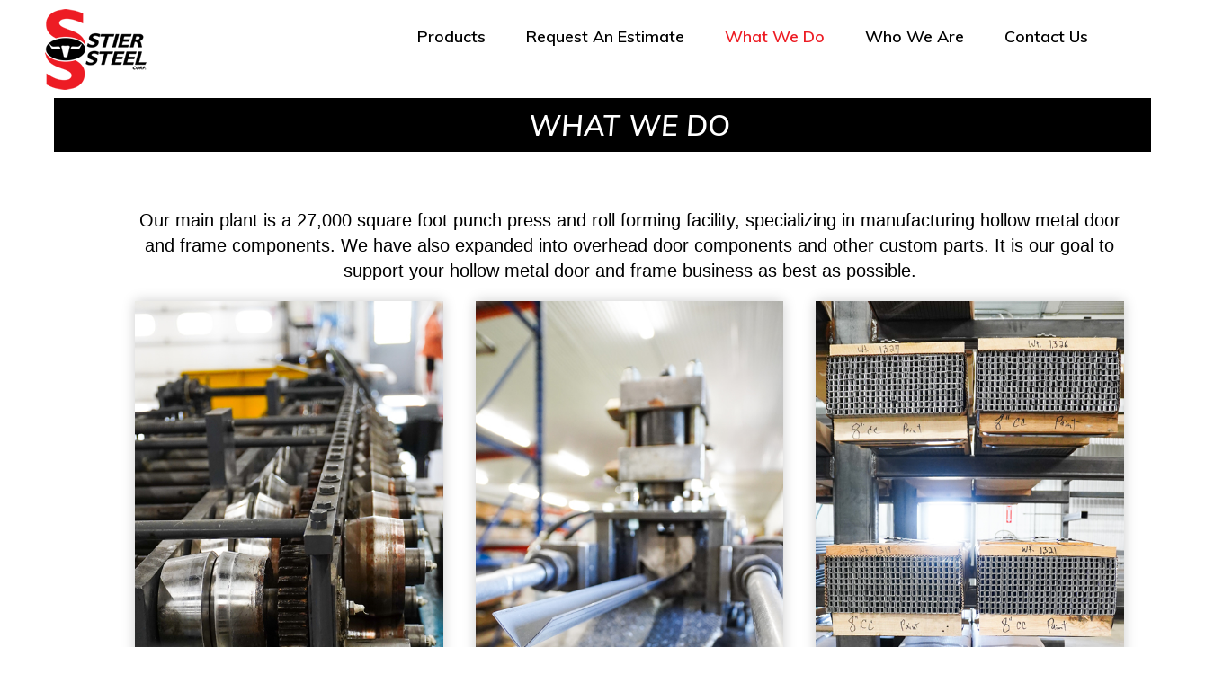

--- FILE ---
content_type: text/html; charset=UTF-8
request_url: https://stiersteel.com/our-capabilities/
body_size: 11624
content:
<!DOCTYPE html>
<html lang="en-US">
<head >
<meta charset="UTF-8" />
<meta name="viewport" content="width=device-width, initial-scale=1" />
<title>Our Capabilities</title>
<meta name='robots' content='max-image-preview:large' />
<link rel='dns-prefetch' href='//fonts.googleapis.com' />
<link rel='dns-prefetch' href='//unpkg.com' />
<link rel="alternate" type="application/rss+xml" title="Stier Steel &raquo; Feed" href="https://stiersteel.com/feed/" />
<link rel="alternate" type="application/rss+xml" title="Stier Steel &raquo; Comments Feed" href="https://stiersteel.com/comments/feed/" />
<link rel="alternate" title="oEmbed (JSON)" type="application/json+oembed" href="https://stiersteel.com/wp-json/oembed/1.0/embed?url=https%3A%2F%2Fstiersteel.com%2Four-capabilities%2F" />
<link rel="alternate" title="oEmbed (XML)" type="text/xml+oembed" href="https://stiersteel.com/wp-json/oembed/1.0/embed?url=https%3A%2F%2Fstiersteel.com%2Four-capabilities%2F&#038;format=xml" />
<link rel="canonical" href="https://stiersteel.com/our-capabilities/" />
<style id='wp-img-auto-sizes-contain-inline-css'>
img:is([sizes=auto i],[sizes^="auto," i]){contain-intrinsic-size:3000px 1500px}
/*# sourceURL=wp-img-auto-sizes-contain-inline-css */
</style>
<link rel='stylesheet' id='genesis-blocks-style-css-css' href='https://stiersteel.com/wp-content/plugins/genesis-blocks/dist/style-blocks.build.css?ver=1765235077' media='all' />
<link rel='stylesheet' id='monochrome-pro-css' href='https://stiersteel.com/wp-content/themes/monochrome-pro/style.css?ver=1.6.1' media='all' />
<style id='monochrome-pro-inline-css'>

		.single .content .entry-content > p:first-of-type {
			font-size: 19px;
			font-style: italic;
			font-weight: 600;
		}
		
/*# sourceURL=monochrome-pro-inline-css */
</style>
<style id='wp-emoji-styles-inline-css'>

	img.wp-smiley, img.emoji {
		display: inline !important;
		border: none !important;
		box-shadow: none !important;
		height: 1em !important;
		width: 1em !important;
		margin: 0 0.07em !important;
		vertical-align: -0.1em !important;
		background: none !important;
		padding: 0 !important;
	}
/*# sourceURL=wp-emoji-styles-inline-css */
</style>
<link rel='stylesheet' id='wp-block-library-css' href='https://stiersteel.com/wp-includes/css/dist/block-library/style.min.css?ver=0c80d5c612075b491809396bde991937' media='all' />
<link rel='stylesheet' id='wc-blocks-style-css' href='https://stiersteel.com/wp-content/plugins/woocommerce/assets/client/blocks/wc-blocks.css?ver=wc-10.4.3' media='all' />
<style id='global-styles-inline-css'>
:root{--wp--preset--aspect-ratio--square: 1;--wp--preset--aspect-ratio--4-3: 4/3;--wp--preset--aspect-ratio--3-4: 3/4;--wp--preset--aspect-ratio--3-2: 3/2;--wp--preset--aspect-ratio--2-3: 2/3;--wp--preset--aspect-ratio--16-9: 16/9;--wp--preset--aspect-ratio--9-16: 9/16;--wp--preset--color--black: #000000;--wp--preset--color--cyan-bluish-gray: #abb8c3;--wp--preset--color--white: #ffffff;--wp--preset--color--pale-pink: #f78da7;--wp--preset--color--vivid-red: #cf2e2e;--wp--preset--color--luminous-vivid-orange: #ff6900;--wp--preset--color--luminous-vivid-amber: #fcb900;--wp--preset--color--light-green-cyan: #7bdcb5;--wp--preset--color--vivid-green-cyan: #00d084;--wp--preset--color--pale-cyan-blue: #8ed1fc;--wp--preset--color--vivid-cyan-blue: #0693e3;--wp--preset--color--vivid-purple: #9b51e0;--wp--preset--color--theme-primary: #0066cc;--wp--preset--color--theme-secondary: #0066cc;--wp--preset--gradient--vivid-cyan-blue-to-vivid-purple: linear-gradient(135deg,rgb(6,147,227) 0%,rgb(155,81,224) 100%);--wp--preset--gradient--light-green-cyan-to-vivid-green-cyan: linear-gradient(135deg,rgb(122,220,180) 0%,rgb(0,208,130) 100%);--wp--preset--gradient--luminous-vivid-amber-to-luminous-vivid-orange: linear-gradient(135deg,rgb(252,185,0) 0%,rgb(255,105,0) 100%);--wp--preset--gradient--luminous-vivid-orange-to-vivid-red: linear-gradient(135deg,rgb(255,105,0) 0%,rgb(207,46,46) 100%);--wp--preset--gradient--very-light-gray-to-cyan-bluish-gray: linear-gradient(135deg,rgb(238,238,238) 0%,rgb(169,184,195) 100%);--wp--preset--gradient--cool-to-warm-spectrum: linear-gradient(135deg,rgb(74,234,220) 0%,rgb(151,120,209) 20%,rgb(207,42,186) 40%,rgb(238,44,130) 60%,rgb(251,105,98) 80%,rgb(254,248,76) 100%);--wp--preset--gradient--blush-light-purple: linear-gradient(135deg,rgb(255,206,236) 0%,rgb(152,150,240) 100%);--wp--preset--gradient--blush-bordeaux: linear-gradient(135deg,rgb(254,205,165) 0%,rgb(254,45,45) 50%,rgb(107,0,62) 100%);--wp--preset--gradient--luminous-dusk: linear-gradient(135deg,rgb(255,203,112) 0%,rgb(199,81,192) 50%,rgb(65,88,208) 100%);--wp--preset--gradient--pale-ocean: linear-gradient(135deg,rgb(255,245,203) 0%,rgb(182,227,212) 50%,rgb(51,167,181) 100%);--wp--preset--gradient--electric-grass: linear-gradient(135deg,rgb(202,248,128) 0%,rgb(113,206,126) 100%);--wp--preset--gradient--midnight: linear-gradient(135deg,rgb(2,3,129) 0%,rgb(40,116,252) 100%);--wp--preset--font-size--small: 14px;--wp--preset--font-size--medium: 20px;--wp--preset--font-size--large: 22px;--wp--preset--font-size--x-large: 42px;--wp--preset--font-size--normal: 18px;--wp--preset--font-size--larger: 26px;--wp--preset--spacing--20: 0.44rem;--wp--preset--spacing--30: 0.67rem;--wp--preset--spacing--40: 1rem;--wp--preset--spacing--50: 1.5rem;--wp--preset--spacing--60: 2.25rem;--wp--preset--spacing--70: 3.38rem;--wp--preset--spacing--80: 5.06rem;--wp--preset--shadow--natural: 6px 6px 9px rgba(0, 0, 0, 0.2);--wp--preset--shadow--deep: 12px 12px 50px rgba(0, 0, 0, 0.4);--wp--preset--shadow--sharp: 6px 6px 0px rgba(0, 0, 0, 0.2);--wp--preset--shadow--outlined: 6px 6px 0px -3px rgb(255, 255, 255), 6px 6px rgb(0, 0, 0);--wp--preset--shadow--crisp: 6px 6px 0px rgb(0, 0, 0);}:where(.is-layout-flex){gap: 0.5em;}:where(.is-layout-grid){gap: 0.5em;}body .is-layout-flex{display: flex;}.is-layout-flex{flex-wrap: wrap;align-items: center;}.is-layout-flex > :is(*, div){margin: 0;}body .is-layout-grid{display: grid;}.is-layout-grid > :is(*, div){margin: 0;}:where(.wp-block-columns.is-layout-flex){gap: 2em;}:where(.wp-block-columns.is-layout-grid){gap: 2em;}:where(.wp-block-post-template.is-layout-flex){gap: 1.25em;}:where(.wp-block-post-template.is-layout-grid){gap: 1.25em;}.has-black-color{color: var(--wp--preset--color--black) !important;}.has-cyan-bluish-gray-color{color: var(--wp--preset--color--cyan-bluish-gray) !important;}.has-white-color{color: var(--wp--preset--color--white) !important;}.has-pale-pink-color{color: var(--wp--preset--color--pale-pink) !important;}.has-vivid-red-color{color: var(--wp--preset--color--vivid-red) !important;}.has-luminous-vivid-orange-color{color: var(--wp--preset--color--luminous-vivid-orange) !important;}.has-luminous-vivid-amber-color{color: var(--wp--preset--color--luminous-vivid-amber) !important;}.has-light-green-cyan-color{color: var(--wp--preset--color--light-green-cyan) !important;}.has-vivid-green-cyan-color{color: var(--wp--preset--color--vivid-green-cyan) !important;}.has-pale-cyan-blue-color{color: var(--wp--preset--color--pale-cyan-blue) !important;}.has-vivid-cyan-blue-color{color: var(--wp--preset--color--vivid-cyan-blue) !important;}.has-vivid-purple-color{color: var(--wp--preset--color--vivid-purple) !important;}.has-black-background-color{background-color: var(--wp--preset--color--black) !important;}.has-cyan-bluish-gray-background-color{background-color: var(--wp--preset--color--cyan-bluish-gray) !important;}.has-white-background-color{background-color: var(--wp--preset--color--white) !important;}.has-pale-pink-background-color{background-color: var(--wp--preset--color--pale-pink) !important;}.has-vivid-red-background-color{background-color: var(--wp--preset--color--vivid-red) !important;}.has-luminous-vivid-orange-background-color{background-color: var(--wp--preset--color--luminous-vivid-orange) !important;}.has-luminous-vivid-amber-background-color{background-color: var(--wp--preset--color--luminous-vivid-amber) !important;}.has-light-green-cyan-background-color{background-color: var(--wp--preset--color--light-green-cyan) !important;}.has-vivid-green-cyan-background-color{background-color: var(--wp--preset--color--vivid-green-cyan) !important;}.has-pale-cyan-blue-background-color{background-color: var(--wp--preset--color--pale-cyan-blue) !important;}.has-vivid-cyan-blue-background-color{background-color: var(--wp--preset--color--vivid-cyan-blue) !important;}.has-vivid-purple-background-color{background-color: var(--wp--preset--color--vivid-purple) !important;}.has-black-border-color{border-color: var(--wp--preset--color--black) !important;}.has-cyan-bluish-gray-border-color{border-color: var(--wp--preset--color--cyan-bluish-gray) !important;}.has-white-border-color{border-color: var(--wp--preset--color--white) !important;}.has-pale-pink-border-color{border-color: var(--wp--preset--color--pale-pink) !important;}.has-vivid-red-border-color{border-color: var(--wp--preset--color--vivid-red) !important;}.has-luminous-vivid-orange-border-color{border-color: var(--wp--preset--color--luminous-vivid-orange) !important;}.has-luminous-vivid-amber-border-color{border-color: var(--wp--preset--color--luminous-vivid-amber) !important;}.has-light-green-cyan-border-color{border-color: var(--wp--preset--color--light-green-cyan) !important;}.has-vivid-green-cyan-border-color{border-color: var(--wp--preset--color--vivid-green-cyan) !important;}.has-pale-cyan-blue-border-color{border-color: var(--wp--preset--color--pale-cyan-blue) !important;}.has-vivid-cyan-blue-border-color{border-color: var(--wp--preset--color--vivid-cyan-blue) !important;}.has-vivid-purple-border-color{border-color: var(--wp--preset--color--vivid-purple) !important;}.has-vivid-cyan-blue-to-vivid-purple-gradient-background{background: var(--wp--preset--gradient--vivid-cyan-blue-to-vivid-purple) !important;}.has-light-green-cyan-to-vivid-green-cyan-gradient-background{background: var(--wp--preset--gradient--light-green-cyan-to-vivid-green-cyan) !important;}.has-luminous-vivid-amber-to-luminous-vivid-orange-gradient-background{background: var(--wp--preset--gradient--luminous-vivid-amber-to-luminous-vivid-orange) !important;}.has-luminous-vivid-orange-to-vivid-red-gradient-background{background: var(--wp--preset--gradient--luminous-vivid-orange-to-vivid-red) !important;}.has-very-light-gray-to-cyan-bluish-gray-gradient-background{background: var(--wp--preset--gradient--very-light-gray-to-cyan-bluish-gray) !important;}.has-cool-to-warm-spectrum-gradient-background{background: var(--wp--preset--gradient--cool-to-warm-spectrum) !important;}.has-blush-light-purple-gradient-background{background: var(--wp--preset--gradient--blush-light-purple) !important;}.has-blush-bordeaux-gradient-background{background: var(--wp--preset--gradient--blush-bordeaux) !important;}.has-luminous-dusk-gradient-background{background: var(--wp--preset--gradient--luminous-dusk) !important;}.has-pale-ocean-gradient-background{background: var(--wp--preset--gradient--pale-ocean) !important;}.has-electric-grass-gradient-background{background: var(--wp--preset--gradient--electric-grass) !important;}.has-midnight-gradient-background{background: var(--wp--preset--gradient--midnight) !important;}.has-small-font-size{font-size: var(--wp--preset--font-size--small) !important;}.has-medium-font-size{font-size: var(--wp--preset--font-size--medium) !important;}.has-large-font-size{font-size: var(--wp--preset--font-size--large) !important;}.has-x-large-font-size{font-size: var(--wp--preset--font-size--x-large) !important;}
/*# sourceURL=global-styles-inline-css */
</style>

<style id='classic-theme-styles-inline-css'>
/*! This file is auto-generated */
.wp-block-button__link{color:#fff;background-color:#32373c;border-radius:9999px;box-shadow:none;text-decoration:none;padding:calc(.667em + 2px) calc(1.333em + 2px);font-size:1.125em}.wp-block-file__button{background:#32373c;color:#fff;text-decoration:none}
/*# sourceURL=/wp-includes/css/classic-themes.min.css */
</style>
<link rel='stylesheet' id='woocommerce-layout-css' href='https://stiersteel.com/wp-content/plugins/woocommerce/assets/css/woocommerce-layout.css?ver=10.4.3' media='all' />
<link rel='stylesheet' id='woocommerce-smallscreen-css' href='https://stiersteel.com/wp-content/plugins/woocommerce/assets/css/woocommerce-smallscreen.css?ver=10.4.3' media='only screen and (max-width: 800px)' />
<link rel='stylesheet' id='woocommerce-general-css' href='https://stiersteel.com/wp-content/plugins/woocommerce/assets/css/woocommerce.css?ver=10.4.3' media='all' />
<link rel='stylesheet' id='monochrome-woocommerce-styles-css' href='https://stiersteel.com/wp-content/themes/monochrome-pro/lib/woocommerce/monochrome-woocommerce.css?ver=1.6.1' media='screen' />
<style id='woocommerce-inline-inline-css'>
.woocommerce form .form-row .required { visibility: visible; }
/*# sourceURL=woocommerce-inline-inline-css */
</style>
<link rel='stylesheet' id='jquery-ui-style-css' href='https://stiersteel.com/wp-content/plugins/woocommerce-jetpack/includes/css/jquery-ui.css?ver=1769217970' media='all' />
<link rel='stylesheet' id='wcj-timepicker-style-css' href='https://stiersteel.com/wp-content/plugins/woocommerce-jetpack/includes/lib/timepicker/jquery.timepicker.min.css?ver=7.9.0' media='all' />
<link rel='stylesheet' id='monochrome-fonts-css' href='//fonts.googleapis.com/css?family=Muli%3A300%2C300i%2C400%2C400i%2C600%2C600i%7COpen+Sans+Condensed%3A300&#038;ver=1.6.1' media='all' />
<link rel='stylesheet' id='monochrome-ionicons-css' href='//unpkg.com/ionicons@4.1.2/dist/css/ionicons.min.css?ver=1.6.1' media='all' />
<link rel='stylesheet' id='monochrome-pro-gutenberg-css' href='https://stiersteel.com/wp-content/themes/monochrome-pro/lib/gutenberg/front-end.css?ver=1.6.1' media='all' />
<style id='monochrome-pro-gutenberg-inline-css'>
.gb-block-post-grid .gb-post-grid-items .gb-block-post-grid-title a:hover {
	color: #0066cc;
}

.site-container .wp-block-button .wp-block-button__link {
	background-color: #0066cc;
}

.wp-block-button .wp-block-button__link:not(.has-background),
.wp-block-button .wp-block-button__link:not(.has-background):focus,
.wp-block-button .wp-block-button__link:not(.has-background):hover {
	color: #ffffff;
}

.site-container .wp-block-button.is-style-outline .wp-block-button__link {
	color: #0066cc;
}

.site-container .wp-block-button.is-style-outline .wp-block-button__link:focus,
.site-container .wp-block-button.is-style-outline .wp-block-button__link:hover {
	color: #2389ef;
}

.site-container .wp-block-pullquote.is-style-solid-color {
	background-color: #0066cc;
}		.site-container .has-small-font-size {
			font-size: 14px;
		}		.site-container .has-normal-font-size {
			font-size: 18px;
		}		.site-container .has-large-font-size {
			font-size: 22px;
		}		.site-container .has-larger-font-size {
			font-size: 26px;
		}		.site-container .has-theme-primary-color,
		.site-container .wp-block-button .wp-block-button__link.has-theme-primary-color,
		.site-container .wp-block-button.is-style-outline .wp-block-button__link.has-theme-primary-color {
			color: #0066cc;
		}

		.site-container .has-theme-primary-background-color,
		.site-container .wp-block-button .wp-block-button__link.has-theme-primary-background-color,
		.site-container .wp-block-pullquote.is-style-solid-color.has-theme-primary-background-color {
			background-color: #0066cc;
		}		.site-container .has-theme-secondary-color,
		.site-container .wp-block-button .wp-block-button__link.has-theme-secondary-color,
		.site-container .wp-block-button.is-style-outline .wp-block-button__link.has-theme-secondary-color {
			color: #0066cc;
		}

		.site-container .has-theme-secondary-background-color,
		.site-container .wp-block-button .wp-block-button__link.has-theme-secondary-background-color,
		.site-container .wp-block-pullquote.is-style-solid-color.has-theme-secondary-background-color {
			background-color: #0066cc;
		}
/*# sourceURL=monochrome-pro-gutenberg-inline-css */
</style>
<link rel='stylesheet' id='tablepress-default-css' href='https://stiersteel.com/wp-content/tablepress-combined.min.css?ver=77' media='all' />
<style id='kadence-blocks-advancedheading-inline-css'>
	.wp-block-kadence-advancedheading mark{background:transparent;border-style:solid;border-width:0}
	.wp-block-kadence-advancedheading mark.kt-highlight{color:#f76a0c;}
	.kb-adv-heading-icon{display: inline-flex;justify-content: center;align-items: center;}
	.is-layout-constrained > .kb-advanced-heading-link {display: block;}.wp-block-kadence-advancedheading.has-background{padding: 0;}.kb-screen-reader-text{position:absolute;width:1px;height:1px;padding:0;margin:-1px;overflow:hidden;clip:rect(0,0,0,0);}
/*# sourceURL=kadence-blocks-advancedheading-inline-css */
</style>
<link rel='stylesheet' id='kadence-blocks-image-css' href='https://stiersteel.com/wp-content/plugins/kadence-blocks/dist/style-blocks-image.css?ver=3.5.32' media='all' />
<link rel='stylesheet' id='kadence-blocks-advancedbtn-css' href='https://stiersteel.com/wp-content/plugins/kadence-blocks/dist/style-blocks-advancedbtn.css?ver=3.5.32' media='all' />
<style id='kadence-blocks-global-variables-inline-css'>
:root {--global-kb-font-size-sm:clamp(0.8rem, 0.73rem + 0.217vw, 0.9rem);--global-kb-font-size-md:clamp(1.1rem, 0.995rem + 0.326vw, 1.25rem);--global-kb-font-size-lg:clamp(1.75rem, 1.576rem + 0.543vw, 2rem);--global-kb-font-size-xl:clamp(2.25rem, 1.728rem + 1.63vw, 3rem);--global-kb-font-size-xxl:clamp(2.5rem, 1.456rem + 3.26vw, 4rem);--global-kb-font-size-xxxl:clamp(2.75rem, 0.489rem + 7.065vw, 6rem);}:root {--global-palette1: #3182CE;--global-palette2: #2B6CB0;--global-palette3: #1A202C;--global-palette4: #2D3748;--global-palette5: #4A5568;--global-palette6: #718096;--global-palette7: #EDF2F7;--global-palette8: #F7FAFC;--global-palette9: #ffffff;}
/*# sourceURL=kadence-blocks-global-variables-inline-css */
</style>
<style id='kadence_blocks_css-inline-css'>
.wp-block-kadence-advancedheading.kt-adv-heading180_cbfbdf-74, .wp-block-kadence-advancedheading.kt-adv-heading180_cbfbdf-74[data-kb-block="kb-adv-heading180_cbfbdf-74"]{padding-top:0px;padding-bottom:0px;text-align:center;font-size:var(--global-kb-font-size-lg, 2rem);font-weight:bold;}.wp-block-kadence-advancedheading.kt-adv-heading180_cbfbdf-74 mark.kt-highlight, .wp-block-kadence-advancedheading.kt-adv-heading180_cbfbdf-74[data-kb-block="kb-adv-heading180_cbfbdf-74"] mark.kt-highlight{-webkit-box-decoration-break:clone;box-decoration-break:clone;}.wp-block-kadence-advancedheading.kt-adv-heading180_cbfbdf-74 img.kb-inline-image, .wp-block-kadence-advancedheading.kt-adv-heading180_cbfbdf-74[data-kb-block="kb-adv-heading180_cbfbdf-74"] img.kb-inline-image{width:150px;display:inline-block;}.wp-block-kadence-advancedheading.kt-adv-heading180_fbf1d4-49, .wp-block-kadence-advancedheading.kt-adv-heading180_fbf1d4-49[data-kb-block="kb-adv-heading180_fbf1d4-49"]{text-align:center;font-size:20px;line-height:1.4;}.wp-block-kadence-advancedheading.kt-adv-heading180_fbf1d4-49 mark.kt-highlight, .wp-block-kadence-advancedheading.kt-adv-heading180_fbf1d4-49[data-kb-block="kb-adv-heading180_fbf1d4-49"] mark.kt-highlight{-webkit-box-decoration-break:clone;box-decoration-break:clone;}.wp-block-kadence-advancedheading.kt-adv-heading180_fbf1d4-49 img.kb-inline-image, .wp-block-kadence-advancedheading.kt-adv-heading180_fbf1d4-49[data-kb-block="kb-adv-heading180_fbf1d4-49"] img.kb-inline-image{width:150px;display:inline-block;}.kb-image180_605c87-08 .kb-image-has-overlay:after{opacity:0.3;}.kb-image180_605c87-08 img.kb-img, .kb-image180_605c87-08 .kb-img img{box-shadow:rgba(0, 0, 0, 0.2) 0px 0px 14px 0px;}.kb-image180_77601a-3a .kb-image-has-overlay:after{opacity:0.3;}.kb-image180_77601a-3a img.kb-img, .kb-image180_77601a-3a .kb-img img{box-shadow:rgba(0, 0, 0, 0.2) 0px 0px 14px 0px;}.kb-image180_1ddc69-9a .kb-image-has-overlay:after{opacity:0.3;}.kb-image180_1ddc69-9a img.kb-img, .kb-image180_1ddc69-9a .kb-img img{box-shadow:rgba(0, 0, 0, 0.2) 0px 0px 14px 0px;}.kb-image180_07e5d5-85 .kb-image-has-overlay:after{opacity:0.3;}.kb-image180_07e5d5-85 img.kb-img, .kb-image180_07e5d5-85 .kb-img img{box-shadow:rgba(0, 0, 0, 0.2) 0px 0px 14px 0px;}.kb-image180_191e13-e7 .kb-image-has-overlay:after{opacity:0.3;}.kb-image180_191e13-e7 img.kb-img, .kb-image180_191e13-e7 .kb-img img{box-shadow:rgba(0, 0, 0, 0.2) 0px 0px 14px 0px;}.kb-image180_23285b-c2 .kb-image-has-overlay:after{opacity:0.3;}.kb-image180_23285b-c2 img.kb-img, .kb-image180_23285b-c2 .kb-img img{box-shadow:rgba(0, 0, 0, 0.2) 0px 0px 14px 0px;}.kb-image180_459b1e-c7 .kb-image-has-overlay:after{opacity:0.3;}.kb-image180_459b1e-c7 img.kb-img, .kb-image180_459b1e-c7 .kb-img img{box-shadow:rgba(0, 0, 0, 0.2) 0px 0px 14px 0px;}.wp-block-kadence-advancedheading.kt-adv-heading180_7b089f-84, .wp-block-kadence-advancedheading.kt-adv-heading180_7b089f-84[data-kb-block="kb-adv-heading180_7b089f-84"]{text-align:center;font-size:var(--global-kb-font-size-xl, 3rem);font-weight:400;font-family:'Bebas Neue';letter-spacing:1.2px;color:#ffffff;}.wp-block-kadence-advancedheading.kt-adv-heading180_7b089f-84 mark.kt-highlight, .wp-block-kadence-advancedheading.kt-adv-heading180_7b089f-84[data-kb-block="kb-adv-heading180_7b089f-84"] mark.kt-highlight{-webkit-box-decoration-break:clone;box-decoration-break:clone;}.wp-block-kadence-advancedheading.kt-adv-heading180_7b089f-84 img.kb-inline-image, .wp-block-kadence-advancedheading.kt-adv-heading180_7b089f-84[data-kb-block="kb-adv-heading180_7b089f-84"] img.kb-inline-image{width:150px;display:inline-block;}.wp-block-kadence-advancedheading.kt-adv-heading180_c86523-57, .wp-block-kadence-advancedheading.kt-adv-heading180_c86523-57[data-kb-block="kb-adv-heading180_c86523-57"]{text-align:center;font-size:var(--global-kb-font-size-md, 1.25rem);line-height:25px;}.wp-block-kadence-advancedheading.kt-adv-heading180_c86523-57 mark.kt-highlight, .wp-block-kadence-advancedheading.kt-adv-heading180_c86523-57[data-kb-block="kb-adv-heading180_c86523-57"] mark.kt-highlight{-webkit-box-decoration-break:clone;box-decoration-break:clone;}.wp-block-kadence-advancedheading.kt-adv-heading180_c86523-57 img.kb-inline-image, .wp-block-kadence-advancedheading.kt-adv-heading180_c86523-57[data-kb-block="kb-adv-heading180_c86523-57"] img.kb-inline-image{width:150px;display:inline-block;}.wp-block-kadence-advancedbtn.kb-btns180_edbdb7-9f{gap:var(--global-kb-gap-md, 2rem);}ul.menu .wp-block-kadence-advancedbtn .kb-btn180_324aac-b1.kb-button{width:initial;}.wp-block-kadence-advancedbtn .kb-btn180_324aac-b1.kb-button{color:#eeeeee;background:#ed1c24;font-weight:bold;border-top:0px solid;border-right:0px solid;border-bottom:0px solid;border-left:0px solid;}.wp-block-kadence-advancedbtn .kb-btn180_324aac-b1.kb-button:hover, .wp-block-kadence-advancedbtn .kb-btn180_324aac-b1.kb-button:focus{background:#000000;border-top:0px solid;border-right:0px solid;border-bottom:0px solid;border-left:0px solid;}@media all and (max-width: 1024px){.wp-block-kadence-advancedbtn .kb-btn180_324aac-b1.kb-button{border-top:0px solid;border-right:0px solid;border-bottom:0px solid;border-left:0px solid;}}@media all and (max-width: 1024px){.wp-block-kadence-advancedbtn .kb-btn180_324aac-b1.kb-button:hover, .wp-block-kadence-advancedbtn .kb-btn180_324aac-b1.kb-button:focus{border-top:0px solid;border-right:0px solid;border-bottom:0px solid;border-left:0px solid;}}@media all and (max-width: 767px){.wp-block-kadence-advancedbtn .kb-btn180_324aac-b1.kb-button{border-top:0px solid;border-right:0px solid;border-bottom:0px solid;border-left:0px solid;}.wp-block-kadence-advancedbtn .kb-btn180_324aac-b1.kb-button:hover, .wp-block-kadence-advancedbtn .kb-btn180_324aac-b1.kb-button:focus{border-top:0px solid;border-right:0px solid;border-bottom:0px solid;border-left:0px solid;}}ul.menu .wp-block-kadence-advancedbtn .kb-btn180_d3e600-eb.kb-button{width:initial;}.wp-block-kadence-advancedbtn .kb-btn180_d3e600-eb.kb-button{color:#eeeeee;background:#ed1c24;font-weight:bold;border-top:0px solid;border-right:0px solid;border-bottom:0px solid;border-left:0px solid;}.wp-block-kadence-advancedbtn .kb-btn180_d3e600-eb.kb-button:hover, .wp-block-kadence-advancedbtn .kb-btn180_d3e600-eb.kb-button:focus{background:#000000;border-top:0px solid;border-right:0px solid;border-bottom:0px solid;border-left:0px solid;}@media all and (max-width: 1024px){.wp-block-kadence-advancedbtn .kb-btn180_d3e600-eb.kb-button{border-top:0px solid;border-right:0px solid;border-bottom:0px solid;border-left:0px solid;}}@media all and (max-width: 1024px){.wp-block-kadence-advancedbtn .kb-btn180_d3e600-eb.kb-button:hover, .wp-block-kadence-advancedbtn .kb-btn180_d3e600-eb.kb-button:focus{border-top:0px solid;border-right:0px solid;border-bottom:0px solid;border-left:0px solid;}}@media all and (max-width: 767px){.wp-block-kadence-advancedbtn .kb-btn180_d3e600-eb.kb-button{border-top:0px solid;border-right:0px solid;border-bottom:0px solid;border-left:0px solid;}.wp-block-kadence-advancedbtn .kb-btn180_d3e600-eb.kb-button:hover, .wp-block-kadence-advancedbtn .kb-btn180_d3e600-eb.kb-button:focus{border-top:0px solid;border-right:0px solid;border-bottom:0px solid;border-left:0px solid;}}
/*# sourceURL=kadence_blocks_css-inline-css */
</style>
<script src="https://stiersteel.com/wp-includes/js/jquery/jquery.min.js?ver=3.7.1" id="jquery-core-js"></script>
<script src="https://stiersteel.com/wp-includes/js/jquery/jquery-migrate.min.js?ver=3.4.1" id="jquery-migrate-js"></script>
<script src="https://stiersteel.com/wp-content/plugins/woocommerce/assets/js/jquery-blockui/jquery.blockUI.min.js?ver=2.7.0-wc.10.4.3" id="wc-jquery-blockui-js" defer data-wp-strategy="defer"></script>
<script id="wc-add-to-cart-js-extra">
var wc_add_to_cart_params = {"ajax_url":"/wp-admin/admin-ajax.php","wc_ajax_url":"/?wc-ajax=%%endpoint%%","i18n_view_cart":"View cart","cart_url":"https://stiersteel.com/cart/","is_cart":"","cart_redirect_after_add":"no"};
//# sourceURL=wc-add-to-cart-js-extra
</script>
<script src="https://stiersteel.com/wp-content/plugins/woocommerce/assets/js/frontend/add-to-cart.min.js?ver=10.4.3" id="wc-add-to-cart-js" defer data-wp-strategy="defer"></script>
<script src="https://stiersteel.com/wp-content/plugins/woocommerce/assets/js/js-cookie/js.cookie.min.js?ver=2.1.4-wc.10.4.3" id="wc-js-cookie-js" defer data-wp-strategy="defer"></script>
<script id="woocommerce-js-extra">
var woocommerce_params = {"ajax_url":"/wp-admin/admin-ajax.php","wc_ajax_url":"/?wc-ajax=%%endpoint%%","i18n_password_show":"Show password","i18n_password_hide":"Hide password"};
//# sourceURL=woocommerce-js-extra
</script>
<script src="https://stiersteel.com/wp-content/plugins/woocommerce/assets/js/frontend/woocommerce.min.js?ver=10.4.3" id="woocommerce-js" defer data-wp-strategy="defer"></script>
<script id="wcj-cart-customization-js-extra">
var wcj_cart_customization = {"return_to_shop_button_text":"Return to products"};
//# sourceURL=wcj-cart-customization-js-extra
</script>
<script src="https://stiersteel.com/wp-content/plugins/woocommerce-jetpack/includes/js/wcj-cart-customization.js?ver=7.9.0" id="wcj-cart-customization-js"></script>
<link rel="https://api.w.org/" href="https://stiersteel.com/wp-json/" /><link rel="alternate" title="JSON" type="application/json" href="https://stiersteel.com/wp-json/wp/v2/pages/180" /><link rel="EditURI" type="application/rsd+xml" title="RSD" href="https://stiersteel.com/xmlrpc.php?rsd" />
<script type="text/javascript">
(function(url){
	if(/(?:Chrome\/26\.0\.1410\.63 Safari\/537\.31|WordfenceTestMonBot)/.test(navigator.userAgent)){ return; }
	var addEvent = function(evt, handler) {
		if (window.addEventListener) {
			document.addEventListener(evt, handler, false);
		} else if (window.attachEvent) {
			document.attachEvent('on' + evt, handler);
		}
	};
	var removeEvent = function(evt, handler) {
		if (window.removeEventListener) {
			document.removeEventListener(evt, handler, false);
		} else if (window.detachEvent) {
			document.detachEvent('on' + evt, handler);
		}
	};
	var evts = 'contextmenu dblclick drag dragend dragenter dragleave dragover dragstart drop keydown keypress keyup mousedown mousemove mouseout mouseover mouseup mousewheel scroll'.split(' ');
	var logHuman = function() {
		if (window.wfLogHumanRan) { return; }
		window.wfLogHumanRan = true;
		var wfscr = document.createElement('script');
		wfscr.type = 'text/javascript';
		wfscr.async = true;
		wfscr.src = url + '&r=' + Math.random();
		(document.getElementsByTagName('head')[0]||document.getElementsByTagName('body')[0]).appendChild(wfscr);
		for (var i = 0; i < evts.length; i++) {
			removeEvent(evts[i], logHuman);
		}
	};
	for (var i = 0; i < evts.length; i++) {
		addEvent(evts[i], logHuman);
	}
})('//stiersteel.com/?wordfence_lh=1&hid=4D49338AC76A9D18E1F7CA96D856BC10');
</script><style type="text/css">
span.wcmmq_prefix {
    float: left;
    padding: 10px;
    margin: 0;
}
</style>
<link rel="pingback" href="https://stiersteel.com/xmlrpc.php" />
	<noscript><style>.woocommerce-product-gallery{ opacity: 1 !important; }</style></noscript>
	<style id="bec-color-style" type="text/css">
/* Block Editor Colors generated css */
:root {
--bec-color-red: #ed1c24;
--bec-color-black: #000000;
--bec-color-white: #ffffff;
--bec-color-gray: #e6e6e6;
}

:root .has-red-color {
	color: var(--bec-color-red, #ed1c24) !important;
}
:root .has-red-background-color {
	background-color: var(--bec-color-red, #ed1c24) !important;
}

:root .has-black-color {
	color: var(--bec-color-black, #000000) !important;
}
:root .has-black-background-color {
	background-color: var(--bec-color-black, #000000) !important;
}

:root .has-white-color {
	color: var(--bec-color-white, #ffffff) !important;
}
:root .has-white-background-color {
	background-color: var(--bec-color-white, #ffffff) !important;
}

:root .has-gray-color {
	color: var(--bec-color-gray, #e6e6e6) !important;
}
:root .has-gray-background-color {
	background-color: var(--bec-color-gray, #e6e6e6) !important;
}
        </style><style id="uagb-style-conditional-extension">@media (min-width: 1025px){body .uag-hide-desktop.uagb-google-map__wrap,body .uag-hide-desktop{display:none !important}}@media (min-width: 768px) and (max-width: 1024px){body .uag-hide-tab.uagb-google-map__wrap,body .uag-hide-tab{display:none !important}}@media (max-width: 767px){body .uag-hide-mob.uagb-google-map__wrap,body .uag-hide-mob{display:none !important}}</style><style id="uagb-style-frontend-180">.uag-blocks-common-selector{z-index:var(--z-index-desktop) !important}@media (max-width: 976px){.uag-blocks-common-selector{z-index:var(--z-index-tablet) !important}}@media (max-width: 767px){.uag-blocks-common-selector{z-index:var(--z-index-mobile) !important}}
</style><link href="https://fonts.googleapis.com/css?family=Bebas Neue:regular&amp;display=swap" rel="stylesheet"><link rel="icon" href="https://stiersteel.com/wp-content/uploads/2023/12/cropped-Favicon-32x32.png" sizes="32x32" />
<link rel="icon" href="https://stiersteel.com/wp-content/uploads/2023/12/cropped-Favicon-192x192.png" sizes="192x192" />
<link rel="apple-touch-icon" href="https://stiersteel.com/wp-content/uploads/2023/12/cropped-Favicon-180x180.png" />
<meta name="msapplication-TileImage" content="https://stiersteel.com/wp-content/uploads/2023/12/cropped-Favicon-270x270.png" />
</head>
<body data-rsssl=1 class="wp-singular page-template-default page page-id-180 wp-custom-logo wp-embed-responsive wp-theme-genesis wp-child-theme-monochrome-pro theme-genesis wpt_device_desktop woocommerce-no-js metaslider-plugin wpt_table_body wpt-body-Product_Table header-full-width full-width-content genesis-breadcrumbs-hidden" itemscope itemtype="https://schema.org/WebPage"><div class="site-container"><ul class="genesis-skip-link"><li><a href="#genesis-nav-primary" class="screen-reader-shortcut"> Skip to primary navigation</a></li><li><a href="#genesis-content" class="screen-reader-shortcut"> Skip to main content</a></li></ul><header class="site-header" itemscope itemtype="https://schema.org/WPHeader"><div class="wrap"><div class="title-area"><a href="https://stiersteel.com/" class="custom-logo-link" rel="home"><img width="113" height="90" src="https://stiersteel.com/wp-content/uploads/2023/12/Title-Logo-90x113-1.png" class="custom-logo" alt="Stier Steel" decoding="async" /></a><p class="site-title" itemprop="headline">Stier Steel</p><p class="site-description" itemprop="description">Big enough to fill your needs, small enough to care.</p></div><nav class="nav-primary" aria-label="Main" itemscope itemtype="https://schema.org/SiteNavigationElement" id="genesis-nav-primary"><div class="wrap"><ul id="menu-main" class="menu genesis-nav-menu menu-primary js-superfish"><li id="menu-item-1233" class="menu-item menu-item-type-post_type menu-item-object-page menu-item-1233"><a href="https://stiersteel.com/place-an-order/" itemprop="url"><span itemprop="name">Products</span></a></li>
<li id="menu-item-935" class="menu-item menu-item-type-post_type menu-item-object-page menu-item-935"><a href="https://stiersteel.com/request-an-estimate/" itemprop="url"><span itemprop="name">Request An Estimate</span></a></li>
<li id="menu-item-189" class="menu-item menu-item-type-post_type menu-item-object-page current-menu-item page_item page-item-180 current_page_item menu-item-189"><a href="https://stiersteel.com/our-capabilities/" aria-current="page" itemprop="url"><span itemprop="name">What We Do</span></a></li>
<li id="menu-item-20" class="menu-item menu-item-type-post_type menu-item-object-page menu-item-20"><a href="https://stiersteel.com/about-us/" itemprop="url"><span itemprop="name">Who We Are</span></a></li>
<li id="menu-item-17" class="menu-item menu-item-type-post_type menu-item-object-page menu-item-17"><a href="https://stiersteel.com/contact-us/" itemprop="url"><span itemprop="name">Contact Us</span></a></li>
</ul></div></nav></div></header><div class="site-inner"><div class="content-sidebar-wrap"><main class="content" id="genesis-content"><article class="post-180 page type-page status-publish entry" aria-label="Our Capabilities" itemscope itemtype="https://schema.org/CreativeWork"><div class="entry-content" itemprop="text">
<div style="background-color:#000000" class="wp-block-genesis-blocks-gb-container alignfull gb-block-container"><div class="gb-container-inside"><div class="gb-container-content">
<div class="kt-adv-heading180_cbfbdf-74 wp-block-kadence-advancedheading has-white-color has-text-color" data-kb-block="kb-adv-heading180_cbfbdf-74"><em><strong>WHAT WE DO</strong></em></div>
</div></div></div>



<div style="padding-left:1%;padding-right:1%;padding-bottom:2%;padding-top:2%" class="wp-block-genesis-blocks-gb-container alignfull gb-block-container"><div class="gb-container-inside"><div class="gb-container-content" style="max-width:1100px">
<h2 class="kt-adv-heading180_fbf1d4-49 wp-block-kadence-advancedheading" data-kb-block="kb-adv-heading180_fbf1d4-49">Our main plant is a 27,000 square foot punch press and roll forming facility, specializing in manufacturing hollow metal door and frame components. We have also expanded into overhead door components and other custom parts. It is our goal to support your hollow metal door and frame business as best as possible.</h2>



<div class="wp-block-genesis-blocks-gb-columns gb-layout-columns-3 gb-3-col-equal aligncenter"><div class="gb-layout-column-wrap gb-block-layout-column-gap-2 gb-is-responsive-column">
<div class="wp-block-genesis-blocks-gb-column gb-block-layout-column"><div class="gb-block-layout-column-inner">
<figure class="wp-block-kadence-image kb-image180_605c87-08 size-full"><img decoding="async" width="500" height="888" src="https://stiersteel.com/wp-content/uploads/2024/01/Gallery-3.jpg" alt="" class="kb-img wp-image-949" srcset="https://stiersteel.com/wp-content/uploads/2024/01/Gallery-3.jpg 500w, https://stiersteel.com/wp-content/uploads/2024/01/Gallery-3-169x300.jpg 169w" sizes="(max-width: 500px) 100vw, 500px" /></figure>
</div></div>



<div class="wp-block-genesis-blocks-gb-column gb-block-layout-column"><div class="gb-block-layout-column-inner">
<figure class="wp-block-kadence-image kb-image180_77601a-3a size-full"><img decoding="async" width="500" height="888" src="https://stiersteel.com/wp-content/uploads/2024/01/Gallery-2.jpg" alt="" class="kb-img wp-image-948" srcset="https://stiersteel.com/wp-content/uploads/2024/01/Gallery-2.jpg 500w, https://stiersteel.com/wp-content/uploads/2024/01/Gallery-2-169x300.jpg 169w" sizes="(max-width: 500px) 100vw, 500px" /></figure>
</div></div>



<div class="wp-block-genesis-blocks-gb-column gb-block-layout-column"><div class="gb-block-layout-column-inner">
<figure class="wp-block-kadence-image kb-image180_1ddc69-9a size-full"><img loading="lazy" decoding="async" width="500" height="888" src="https://stiersteel.com/wp-content/uploads/2024/01/Gallery-1.jpg" alt="" class="kb-img wp-image-947" srcset="https://stiersteel.com/wp-content/uploads/2024/01/Gallery-1.jpg 500w, https://stiersteel.com/wp-content/uploads/2024/01/Gallery-1-169x300.jpg 169w" sizes="auto, (max-width: 500px) 100vw, 500px" /></figure>
</div></div>
</div></div>



<div class="wp-block-genesis-blocks-gb-columns gb-layout-columns-2 gb-2-col-equal aligncenter"><div class="gb-layout-column-wrap gb-block-layout-column-gap-2 gb-is-responsive-column">
<div class="wp-block-genesis-blocks-gb-column gb-block-layout-column"><div class="gb-block-layout-column-inner">
<figure class="wp-block-kadence-image kb-image180_07e5d5-85 size-full"><img loading="lazy" decoding="async" width="750" height="422" src="https://stiersteel.com/wp-content/uploads/2024/01/Gallery-4.jpg" alt="" class="kb-img wp-image-950" srcset="https://stiersteel.com/wp-content/uploads/2024/01/Gallery-4.jpg 750w, https://stiersteel.com/wp-content/uploads/2024/01/Gallery-4-300x169.jpg 300w, https://stiersteel.com/wp-content/uploads/2024/01/Gallery-4-600x338.jpg 600w" sizes="auto, (max-width: 750px) 100vw, 750px" /></figure>
</div></div>



<div class="wp-block-genesis-blocks-gb-column gb-block-layout-column"><div class="gb-block-layout-column-inner">
<figure class="wp-block-kadence-image kb-image180_191e13-e7 size-full"><img loading="lazy" decoding="async" width="750" height="422" src="https://stiersteel.com/wp-content/uploads/2024/01/Gallery-6.jpg" alt="" class="kb-img wp-image-952" srcset="https://stiersteel.com/wp-content/uploads/2024/01/Gallery-6.jpg 750w, https://stiersteel.com/wp-content/uploads/2024/01/Gallery-6-300x169.jpg 300w, https://stiersteel.com/wp-content/uploads/2024/01/Gallery-6-600x338.jpg 600w" sizes="auto, (max-width: 750px) 100vw, 750px" /></figure>
</div></div>
</div></div>



<div class="wp-block-genesis-blocks-gb-columns gb-layout-columns-2 gb-2-col-equal aligncenter"><div class="gb-layout-column-wrap gb-block-layout-column-gap-2 gb-is-responsive-column">
<div class="wp-block-genesis-blocks-gb-column gb-block-layout-column"><div class="gb-block-layout-column-inner">
<figure class="wp-block-kadence-image kb-image180_23285b-c2 size-full"><img loading="lazy" decoding="async" width="750" height="422" src="https://stiersteel.com/wp-content/uploads/2024/01/Gallery-7.jpg" alt="" class="kb-img wp-image-953" srcset="https://stiersteel.com/wp-content/uploads/2024/01/Gallery-7.jpg 750w, https://stiersteel.com/wp-content/uploads/2024/01/Gallery-7-300x169.jpg 300w, https://stiersteel.com/wp-content/uploads/2024/01/Gallery-7-600x338.jpg 600w" sizes="auto, (max-width: 750px) 100vw, 750px" /></figure>
</div></div>



<div class="wp-block-genesis-blocks-gb-column gb-block-layout-column"><div class="gb-block-layout-column-inner">
<figure class="wp-block-kadence-image kb-image180_459b1e-c7 size-full"><img loading="lazy" decoding="async" width="750" height="422" src="https://stiersteel.com/wp-content/uploads/2024/01/Gallery-5.jpg" alt="" class="kb-img wp-image-951" srcset="https://stiersteel.com/wp-content/uploads/2024/01/Gallery-5.jpg 750w, https://stiersteel.com/wp-content/uploads/2024/01/Gallery-5-300x169.jpg 300w, https://stiersteel.com/wp-content/uploads/2024/01/Gallery-5-600x338.jpg 600w" sizes="auto, (max-width: 750px) 100vw, 750px" /></figure>
</div></div>
</div></div>
</div></div></div>



<div style="background-color:#000000;padding-left:1%;padding-right:1%;padding-bottom:1%;padding-top:1%" class="wp-block-genesis-blocks-gb-container alignfull gb-block-container"><div class="gb-container-inside"><div class="gb-container-content" style="max-width:1100px">
<h2 class="kt-adv-heading180_7b089f-84 wp-block-kadence-advancedheading" data-kb-block="kb-adv-heading180_7b089f-84">Big enough to fill your needs, small enough to care!</h2>
</div></div></div>



<div style="padding-left:1%;padding-right:1%;padding-bottom:2%;padding-top:3%" class="wp-block-genesis-blocks-gb-container gb-block-container"><div class="gb-container-inside"><div class="gb-container-content">
<p class="kt-adv-heading180_c86523-57 wp-block-kadence-advancedheading" data-kb-block="kb-adv-heading180_c86523-57"><strong>Stier Steel Corp</strong><br>14279 State Highway 16<br>Spring Valley, MN  55975</p>



<div class="wp-block-kadence-advancedbtn kb-buttons-wrap kb-btns180_edbdb7-9f"><a class="kb-button kt-button button kb-btn180_324aac-b1 kt-btn-size-standard kt-btn-width-type-auto kb-btn-global-fill  kt-btn-has-text-true kt-btn-has-svg-true  wp-block-kadence-singlebtn" href="mailto:sales@stiersteel.com"><span class="kb-svg-icon-wrap kb-svg-icon-fe_mail kt-btn-icon-side-left"><svg viewBox="0 0 24 24"  fill="none" stroke="currentColor" stroke-width="2" stroke-linecap="round" stroke-linejoin="round" xmlns="http://www.w3.org/2000/svg"  aria-hidden="true"><path d="M4 4h16c1.1 0 2 .9 2 2v12c0 1.1-.9 2-2 2H4c-1.1 0-2-.9-2-2V6c0-1.1.9-2 2-2z"/><polyline points="22,6 12,13 2,6"/></svg></span><span class="kt-btn-inner-text">Sales@Stiersteel.com</span></a>

<a class="kb-button kt-button button kb-btn180_d3e600-eb kt-btn-size-standard kt-btn-width-type-auto kb-btn-global-fill  kt-btn-has-text-true kt-btn-has-svg-true  wp-block-kadence-singlebtn" href="tel:15073462545"><span class="kb-svg-icon-wrap kb-svg-icon-fe_phone kt-btn-icon-side-left"><svg viewBox="0 0 24 24"  fill="none" stroke="currentColor" stroke-width="2" stroke-linecap="round" stroke-linejoin="round" xmlns="http://www.w3.org/2000/svg"  aria-hidden="true"><path d="M22 16.92v3a2 2 0 0 1-2.18 2 19.79 19.79 0 0 1-8.63-3.07 19.5 19.5 0 0 1-6-6 19.79 19.79 0 0 1-3.07-8.67A2 2 0 0 1 4.11 2h3a2 2 0 0 1 2 1.72 12.84 12.84 0 0 0 .7 2.81 2 2 0 0 1-.45 2.11L8.09 9.91a16 16 0 0 0 6 6l1.27-1.27a2 2 0 0 1 2.11-.45 12.84 12.84 0 0 0 2.81.7A2 2 0 0 1 22 16.92z"/></svg></span><span class="kt-btn-inner-text">507-346-2545</span></a></div>
</div></div></div>
</div></article></main></div></div></div><footer class="site-footer" itemscope itemtype="https://schema.org/WPFooter"><div class="wrap"><p><a class="footer-logo-link" href="https://stiersteel.com/"><img class="footer-logo" src="https://stiersteel.com/wp-content/uploads/2023/12/Footer-Logo.png" alt="Stier Steel" /></a></p><p>&#xA9;&nbsp;2026 &middot; <a target="blank" href="http://www.smgwebdesign.com">Website Design and Hosting by SMG Web Design of Preston, MN.</a></p></div></footer><script type="speculationrules">
{"prefetch":[{"source":"document","where":{"and":[{"href_matches":"/*"},{"not":{"href_matches":["/wp-*.php","/wp-admin/*","/wp-content/uploads/*","/wp-content/*","/wp-content/plugins/*","/wp-content/themes/monochrome-pro/*","/wp-content/themes/genesis/*","/*\\?(.+)"]}},{"not":{"selector_matches":"a[rel~=\"nofollow\"]"}},{"not":{"selector_matches":".no-prefetch, .no-prefetch a"}}]},"eagerness":"conservative"}]}
</script>
	<script type="text/javascript">
		function genesisBlocksShare( url, title, w, h ){
			var left = ( window.innerWidth / 2 )-( w / 2 );
			var top  = ( window.innerHeight / 2 )-( h / 2 );
			return window.open(url, title, 'toolbar=no, location=no, directories=no, status=no, menubar=no, scrollbars=no, resizable=no, copyhistory=no, width=600, height=600, top='+top+', left='+left);
		}
	</script>
	        <div 
        class="wcmmq-json-options-data" 
        data-step_error_valiation="Please enter a valid value. The two nearest valid values are [should_min] and [should_next]"
        data-msg_min_limit="Minimum quantity should [min_quantity] of &quot;[product_name]&quot;"
        data-msg_max_limit="Maximum quantity should [max_quantity] of &quot;[product_name]&quot;"
        data-wcmmq_json_data="{&quot;step_error_valiation&quot;:&quot;Please enter a valid value. The two nearest valid values are [should_min] and [should_next]&quot;}"
        style="display:none;visibility:hidden;opacity:0;"
        ></div>
        <script>
  (function(i,s,o,g,r,a,m){i['GoogleAnalyticsObject']=r;i[r]=i[r]||function(){
  (i[r].q=i[r].q||[]).push(arguments)},i[r].l=1*new Date();a=s.createElement(o),
  m=s.getElementsByTagName(o)[0];a.async=1;a.src=g;m.parentNode.insertBefore(a,m)
  })(window,document,'script','https://www.google-analytics.com/analytics.js','ga');

  ga('create', 'UA-76766550-1', 'auto');
  ga('send', 'pageview');

</script>	<script>
		(function () {
			var c = document.body.className;
			c = c.replace(/woocommerce-no-js/, 'woocommerce-js');
			document.body.className = c;
		})();
	</script>
	<script src="https://stiersteel.com/wp-content/plugins/genesis-blocks/dist/assets/js/dismiss.js?ver=1765235077" id="genesis-blocks-dismiss-js-js"></script>
<script src="https://stiersteel.com/wp-includes/js/jquery/ui/core.min.js?ver=1.13.3" id="jquery-ui-core-js"></script>
<script src="https://stiersteel.com/wp-includes/js/jquery/ui/datepicker.min.js?ver=1.13.3" id="jquery-ui-datepicker-js"></script>
<script id="jquery-ui-datepicker-js-after">
jQuery(function(jQuery){jQuery.datepicker.setDefaults({"closeText":"Close","currentText":"Today","monthNames":["January","February","March","April","May","June","July","August","September","October","November","December"],"monthNamesShort":["Jan","Feb","Mar","Apr","May","Jun","Jul","Aug","Sep","Oct","Nov","Dec"],"nextText":"Next","prevText":"Previous","dayNames":["Sunday","Monday","Tuesday","Wednesday","Thursday","Friday","Saturday"],"dayNamesShort":["Sun","Mon","Tue","Wed","Thu","Fri","Sat"],"dayNamesMin":["S","M","T","W","T","F","S"],"dateFormat":"MM d, yy","firstDay":0,"isRTL":false});});
//# sourceURL=jquery-ui-datepicker-js-after
</script>
<script src="https://stiersteel.com/wp-content/plugins/woocommerce-jetpack/includes/js/wcj-datepicker.js?ver=7.9.0" id="wcj-datepicker-js"></script>
<script src="https://stiersteel.com/wp-content/plugins/woocommerce-jetpack/includes/js/wcj-weekpicker.js?ver=7.9.0" id="wcj-weekpicker-js"></script>
<script src="https://stiersteel.com/wp-content/plugins/woocommerce-jetpack/includes/lib/timepicker/jquery.timepicker.min.js?ver=7.9.0" id="jquery-ui-timepicker-js"></script>
<script src="https://stiersteel.com/wp-content/plugins/woocommerce-jetpack/includes/js/wcj-timepicker.js?ver=7.9.0" id="wcj-timepicker-js"></script>
<script src="https://stiersteel.com/wp-includes/js/hoverIntent.min.js?ver=1.10.2" id="hoverIntent-js"></script>
<script src="https://stiersteel.com/wp-content/themes/genesis/lib/js/menu/superfish.min.js?ver=1.7.10" id="superfish-js"></script>
<script src="https://stiersteel.com/wp-content/themes/genesis/lib/js/menu/superfish.args.min.js?ver=3.6.1" id="superfish-args-js"></script>
<script src="https://stiersteel.com/wp-content/themes/genesis/lib/js/skip-links.min.js?ver=3.6.1" id="skip-links-js"></script>
<script src="https://stiersteel.com/wp-content/themes/monochrome-pro/js/global.js?ver=1.0.0" id="monochrome-global-script-js"></script>
<script src="https://stiersteel.com/wp-content/themes/monochrome-pro/js/block-effects.js?ver=1.0.0" id="monochrome-block-effects-js"></script>
<script id="monochrome-responsive-menu-js-extra">
var genesis_responsive_menu = {"mainMenu":"Menu","menuIconClass":"ionicons-before ion-ios-menu","subMenu":"Submenu","subMenuIconClass":"ionicons-before ion-ios-arrow-down","menuClasses":{"combine":[],"others":[".nav-primary"]}};
//# sourceURL=monochrome-responsive-menu-js-extra
</script>
<script src="https://stiersteel.com/wp-content/themes/monochrome-pro/js/responsive-menus.min.js?ver=1.6.1" id="monochrome-responsive-menu-js"></script>
<script src="https://stiersteel.com/wp-content/plugins/woocommerce/assets/js/sourcebuster/sourcebuster.min.js?ver=10.4.3" id="sourcebuster-js-js"></script>
<script id="wc-order-attribution-js-extra">
var wc_order_attribution = {"params":{"lifetime":1.0000000000000000818030539140313095458623138256371021270751953125e-5,"session":30,"base64":false,"ajaxurl":"https://stiersteel.com/wp-admin/admin-ajax.php","prefix":"wc_order_attribution_","allowTracking":true},"fields":{"source_type":"current.typ","referrer":"current_add.rf","utm_campaign":"current.cmp","utm_source":"current.src","utm_medium":"current.mdm","utm_content":"current.cnt","utm_id":"current.id","utm_term":"current.trm","utm_source_platform":"current.plt","utm_creative_format":"current.fmt","utm_marketing_tactic":"current.tct","session_entry":"current_add.ep","session_start_time":"current_add.fd","session_pages":"session.pgs","session_count":"udata.vst","user_agent":"udata.uag"}};
//# sourceURL=wc-order-attribution-js-extra
</script>
<script src="https://stiersteel.com/wp-content/plugins/woocommerce/assets/js/frontend/order-attribution.min.js?ver=10.4.3" id="wc-order-attribution-js"></script>
<script id="wp-emoji-settings" type="application/json">
{"baseUrl":"https://s.w.org/images/core/emoji/17.0.2/72x72/","ext":".png","svgUrl":"https://s.w.org/images/core/emoji/17.0.2/svg/","svgExt":".svg","source":{"concatemoji":"https://stiersteel.com/wp-includes/js/wp-emoji-release.min.js?ver=0c80d5c612075b491809396bde991937"}}
</script>
<script type="module">
/*! This file is auto-generated */
const a=JSON.parse(document.getElementById("wp-emoji-settings").textContent),o=(window._wpemojiSettings=a,"wpEmojiSettingsSupports"),s=["flag","emoji"];function i(e){try{var t={supportTests:e,timestamp:(new Date).valueOf()};sessionStorage.setItem(o,JSON.stringify(t))}catch(e){}}function c(e,t,n){e.clearRect(0,0,e.canvas.width,e.canvas.height),e.fillText(t,0,0);t=new Uint32Array(e.getImageData(0,0,e.canvas.width,e.canvas.height).data);e.clearRect(0,0,e.canvas.width,e.canvas.height),e.fillText(n,0,0);const a=new Uint32Array(e.getImageData(0,0,e.canvas.width,e.canvas.height).data);return t.every((e,t)=>e===a[t])}function p(e,t){e.clearRect(0,0,e.canvas.width,e.canvas.height),e.fillText(t,0,0);var n=e.getImageData(16,16,1,1);for(let e=0;e<n.data.length;e++)if(0!==n.data[e])return!1;return!0}function u(e,t,n,a){switch(t){case"flag":return n(e,"\ud83c\udff3\ufe0f\u200d\u26a7\ufe0f","\ud83c\udff3\ufe0f\u200b\u26a7\ufe0f")?!1:!n(e,"\ud83c\udde8\ud83c\uddf6","\ud83c\udde8\u200b\ud83c\uddf6")&&!n(e,"\ud83c\udff4\udb40\udc67\udb40\udc62\udb40\udc65\udb40\udc6e\udb40\udc67\udb40\udc7f","\ud83c\udff4\u200b\udb40\udc67\u200b\udb40\udc62\u200b\udb40\udc65\u200b\udb40\udc6e\u200b\udb40\udc67\u200b\udb40\udc7f");case"emoji":return!a(e,"\ud83e\u1fac8")}return!1}function f(e,t,n,a){let r;const o=(r="undefined"!=typeof WorkerGlobalScope&&self instanceof WorkerGlobalScope?new OffscreenCanvas(300,150):document.createElement("canvas")).getContext("2d",{willReadFrequently:!0}),s=(o.textBaseline="top",o.font="600 32px Arial",{});return e.forEach(e=>{s[e]=t(o,e,n,a)}),s}function r(e){var t=document.createElement("script");t.src=e,t.defer=!0,document.head.appendChild(t)}a.supports={everything:!0,everythingExceptFlag:!0},new Promise(t=>{let n=function(){try{var e=JSON.parse(sessionStorage.getItem(o));if("object"==typeof e&&"number"==typeof e.timestamp&&(new Date).valueOf()<e.timestamp+604800&&"object"==typeof e.supportTests)return e.supportTests}catch(e){}return null}();if(!n){if("undefined"!=typeof Worker&&"undefined"!=typeof OffscreenCanvas&&"undefined"!=typeof URL&&URL.createObjectURL&&"undefined"!=typeof Blob)try{var e="postMessage("+f.toString()+"("+[JSON.stringify(s),u.toString(),c.toString(),p.toString()].join(",")+"));",a=new Blob([e],{type:"text/javascript"});const r=new Worker(URL.createObjectURL(a),{name:"wpTestEmojiSupports"});return void(r.onmessage=e=>{i(n=e.data),r.terminate(),t(n)})}catch(e){}i(n=f(s,u,c,p))}t(n)}).then(e=>{for(const n in e)a.supports[n]=e[n],a.supports.everything=a.supports.everything&&a.supports[n],"flag"!==n&&(a.supports.everythingExceptFlag=a.supports.everythingExceptFlag&&a.supports[n]);var t;a.supports.everythingExceptFlag=a.supports.everythingExceptFlag&&!a.supports.flag,a.supports.everything||((t=a.source||{}).concatemoji?r(t.concatemoji):t.wpemoji&&t.twemoji&&(r(t.twemoji),r(t.wpemoji)))});
//# sourceURL=https://stiersteel.com/wp-includes/js/wp-emoji-loader.min.js
</script>
</body></html>

<!-- Dynamic page generated in 1.752 seconds. -->
<!-- Cached page generated by WP-Super-Cache on 2026-01-23 19:26:10 -->

<!-- Compression = gzip -->

--- FILE ---
content_type: text/plain
request_url: https://www.google-analytics.com/j/collect?v=1&_v=j102&a=364497468&t=pageview&_s=1&dl=https%3A%2F%2Fstiersteel.com%2Four-capabilities%2F&ul=en-us%40posix&dt=Our%20Capabilities&sr=1280x720&vp=1280x720&_u=IEBAAEABAAAAACAAI~&jid=517265710&gjid=1853128393&cid=272699696.1769217974&tid=UA-76766550-1&_gid=403209213.1769217974&_r=1&_slc=1&z=1635247160
body_size: -451
content:
2,cG-XLGHX62TBE